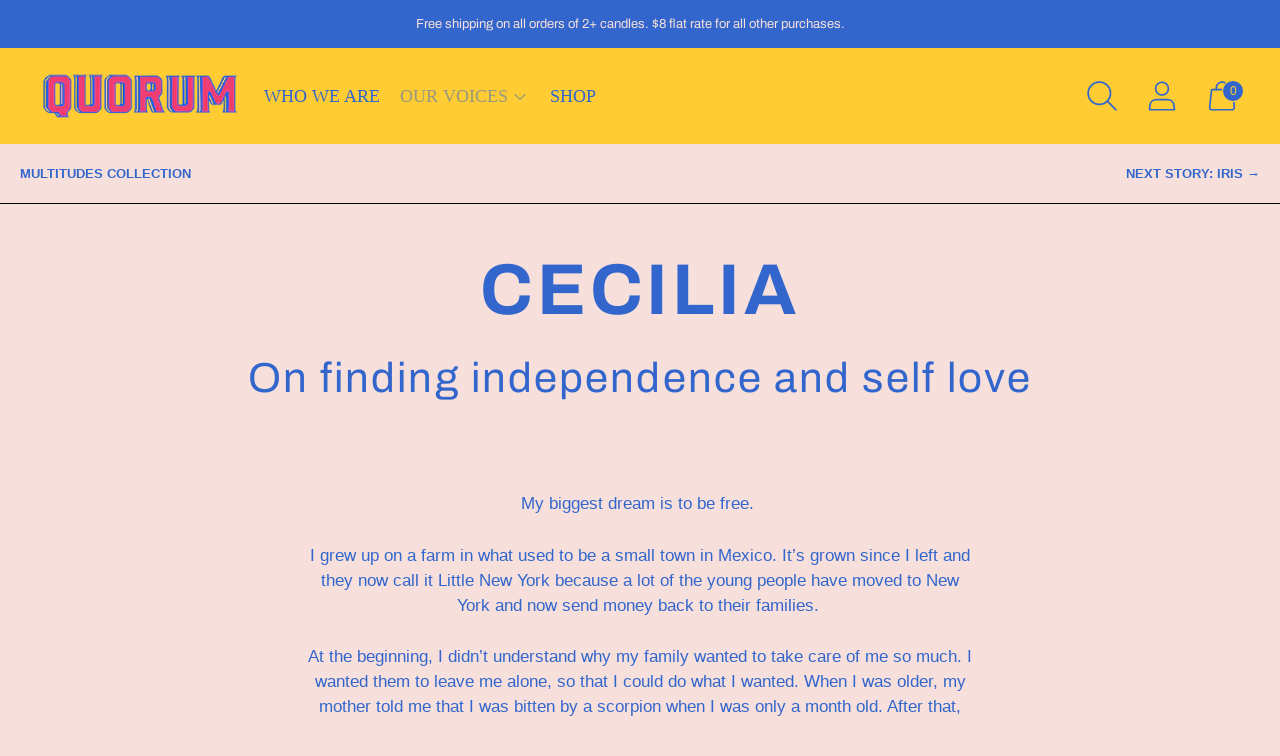

--- FILE ---
content_type: text/css
request_url: https://www.burnquorum.com/cdn/shop/t/15/assets/custom.css?v=136435886148375369801689974040
body_size: -273
content:
.ember-heading-container{display:flex;margin:0;padding:20px;box-sizing:border-box;border-bottom:1px solid black}.ember-heading-left,.ember-heading-right{width:50%}.ember-heading-left p,.ember-heading-right p{font-size:16px;text-transform:uppercase;font-weight:900}.ember-heading-right{display:flex;justify-content:flex-end}.ember-section-container{max-width:1000px;width:100%;margin:30px auto}.ember-h1{font-family:Archivo,sans-serif!important;font-weight:900;font-size:72px!important;text-align:center}.ember-h2{font-family:Archivo,sans-serif!important;font-weight:300;font-size:42px!important;text-align:center;text-transform:none}.ember-tweet-share{font-size:32px!important;text-align:center;max-width:50%;margin:0 auto}.ember-vertical-spacer{margin:10px auto;width:1px;height:24px;border:1px solid black}.twitter-share-button{font-size:18px;font-weight:700;text-align:center;display:block}.ember-contained-image img{max-width:100%}@media screen and (max-width:768px){.ember-heading-left p,.ember-heading-right p{font-size:14px}.ember-h1{font-size:32px!important}.ember-h2{font-size:20px!important}.ember-tweet-share{font-size:24px!important;max-width:100%}.twitter-share-button{font-size:16px}}
/*# sourceMappingURL=/cdn/shop/t/15/assets/custom.css.map?v=136435886148375369801689974040 */
